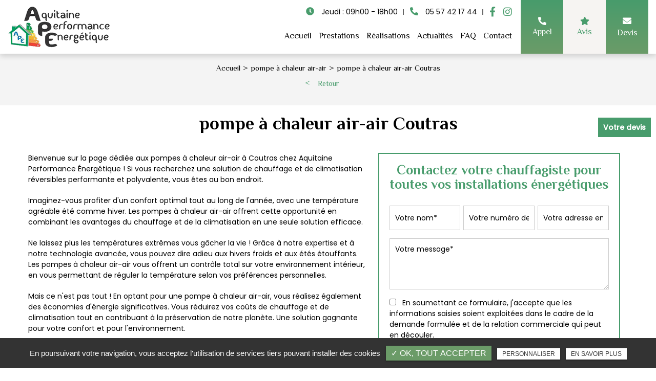

--- FILE ---
content_type: text/html; charset=UTF-8
request_url: https://www.ape-energie.com/pompe-a-chaleur-air-air/pompe-a-chaleur-air-air-coutras
body_size: 12381
content:
<!DOCTYPE html>
<html lang="fr" class="no-js">
<head>
<meta charset="utf-8">
<meta name="language" content="fr-FR" />
		<link rel="canonical" href="https://www.ape-energie.com/pompe-a-chaleur-air-air/pompe-a-chaleur-air-air-coutras" />
			
<title>pompe à chaleur air-air Coutras</title>		
<meta name="keywords" content="" />
<meta name="description" content="Bienvenue sur la page d&eacute;di&eacute;e aux pompes &agrave; chaleur air-air &agrave; Coutras chez Aquitaine Performance &Eacute;nerg&eacute;tique ! Si vous recherchez une solution de chauffage et de climatisation r&eacute;versibles&hellip; ">
<meta name="author" content="Aquitaine performance énergétique">
<meta name="robots" content="INDEX , FOLLOW"> 
<base href="https://www.ape-energie.com" />
<meta name="viewport" content="width=device-width, minimal-ui">
<meta name="twitter:site" content="Aquitaine performance énergétique">
<meta name="twitter:title" content="pompe à chaleur air-air Coutras">
<meta name="twitter:description" content="Bienvenue sur la page d&eacute;di&eacute;e aux pompes &agrave; chaleur air-air &agrave; Coutras chez Aquitaine Performance &Eacute;nerg&eacute;tique ! Si vous recherchez une solution de chauffage et de climatisation r&eacute;versibles&hellip; ">
<meta name="twitter:url" content="https://www.ape-energie.com/pompe-a-chaleur-air-air/pompe-a-chaleur-air-air-coutras" />
<meta name="twitter:domain" content="https://www.ape-energie.com/pompe-a-chaleur-air-air/pompe-a-chaleur-air-air-coutras" />
<meta name="twitter:image:src" content="https://www.ape-energie.com/upload-settings/medium800/image5.jpg"> 
<meta property="og:title" content="pompe à chaleur air-air Coutras" />
<meta property="og:url" content="https://www.ape-energie.com/pompe-a-chaleur-air-air/pompe-a-chaleur-air-air-coutras" />
<meta property="og:description" content="Bienvenue sur la page d&eacute;di&eacute;e aux pompes &agrave; chaleur air-air &agrave; Coutras chez Aquitaine Performance &Eacute;nerg&eacute;tique ! Si vous recherchez une solution de chauffage et de climatisation r&eacute;versibles&hellip; " />
<meta property="og:site_name" content="Aquitaine performance énergétique" />
<meta property="og:type" content="article" /> 
<meta property="og:image" content="https://www.ape-energie.com/upload-settings/medium800/image5.jpg" /> 
<link rel="shortcut icon" href="favicon.ico">
<link rel="stylesheet" type="text/css" href="https://www.ape-energie.com/plugins/flexslider/flexslider.css" media="screen" >
<link rel="stylesheet" type="text/css" href="https://www.ape-energie.com/plugins/jquery-ui/sunny/jquery-ui.min.css" media="screen" >
<link rel="stylesheet" type="text/css" href="https://www.ape-energie.com/plugins/owl.carousel.2.1.0/assets/owl.carousel.css" media="screen" >
<link rel="stylesheet" type="text/css" href="https://www.ape-energie.com/plugins/social-likes/social-likes_flat.css" media="screen" >
<link rel="stylesheet" type="text/css" href="https://www.ape-energie.com/plugins/jquery-file-upload/css/jquery.fileupload-ui.css" media="screen" >
<link rel="stylesheet" type="text/css" href="https://www.ape-energie.com/plugins/fancybox-master/dist/jquery.fancybox.min.css" media="screen" >
<link rel="stylesheet" type="text/css" href="https://www.ape-energie.com/plugins/slick-1.8.1/slick/slick.css" media="screen" >
<link rel="stylesheet" type="text/css" href="https://www.ape-energie.com/plugins/slick-1.8.1/slick/slick-theme.css" media="screen" >
<link rel="stylesheet" type="text/css" href="https://www.ape-energie.com/plugins/swiper-slider/swiper.min.css" media="screen" >
<link rel="stylesheet" type="text/css" href="https://www.ape-energie.com/plugins/leaflet/leaflet.css" media="screen" >
<link rel="stylesheet" type="text/css" href="https://www.ape-energie.com/public/css/default.css" media="screen"><link rel="stylesheet" type="text/css" href="https://www.ape-energie.com/public/css/style.css" media="screen">
<script src="https://www.ape-energie.com/js/jquery.min.js"></script>

<script src="https://www.ape-energie.com/plugins/tarteaucitron/tarteaucitron.js"></script>
<script>
var tarteaucitronForceLanguage = 'fr';
tarteaucitron.init({
    "privacyUrl": "cookies", /* Privacy policy url */
    "hashtag": "#tarteaucitron", /* Open the panel with this hashtag */
    "cookieName": "tartaucitron", /* Cookie name */
    
    "orientation": "bottom", /* Banner position (top - bottom) */
	
			"showAlertSmall": false, /* Show the small banner on bottom right */
    	"cookieslist": false, /* Show the cookie list */
	    "adblocker": false, /* Show a Warning if an adblocker is detected */
    "AcceptAllCta" : true, /* Show the accept all button when highPrivacy on */
    "highPrivacy": false, /* Disable auto consent */
    "handleBrowserDNTRequest": false, /* If Do Not Track == 1, accept all */

    "removeCredit": false, /* Remove credit link */
    "moreInfoLink": false, /* Show more info link */
	"privacyUrlLabel": "En savoir plus",
	"privacyOKLabel": "OK, tout accepter",
	"privacyPersonalizeLabel": "Personnaliser",
	
	"texte": "En poursuivant votre navigation, vous acceptez l'utilisation de services tiers pouvant installer des cookies",
	"font_color": "#6b9b68",
	"fond_color": "#333333",
	"lien_color": "#333333"
	
    //"cookieDomain": ".my-multisite-domaine.fr" /* Shared cookie for subdomain website */
});
</script>

<script>
		tarteaucitron.user.key = '6LfZoiklAAAAAMHNYqxea5Fbh7KPDzJPYGlkPptV';
		(tarteaucitron.job = tarteaucitron.job || []).push('recaptcha3');
		</script> 

<script>
				(tarteaucitron.job = tarteaucitron.job || []).push('iframe');
			</script> 
<script>
		(tarteaucitron.job = tarteaucitron.job || []).push('youtube');
</script> 
<script>
      tarteaucitron.user.gtagUa =  'G-3NH90BJDN6';
      tarteaucitron.user.gtagMore = function () { /* add here your optionnal gtag() */ };
      (tarteaucitron.job = tarteaucitron.job || []).push('gtag');
</script> 
<script>
		(tarteaucitron.job = tarteaucitron.job || []).push('facebook');
</script> 
<script>
		(tarteaucitron.job = tarteaucitron.job || []).push('facebooklikebox');
</script> 
<script>
		(tarteaucitron.job = tarteaucitron.job || []).push('linkedin');
</script> 
<script>
		(tarteaucitron.job = tarteaucitron.job || []).push('twitter');
</script> 
<script>
		(tarteaucitron.job = tarteaucitron.job || []).push('twitterembed');
</script> 
<script>
		 (tarteaucitron.job = tarteaucitron.job || []).push('twittertimeline');
</script> 
<meta name="google-site-verification" content="K3wXvRvvHu50lY35X1jLUGziq1p2nQSXXApYXNggKms" />
<script type="application/ld+json">
{
	"@context": "http://schema.org",
	"@type": "Organization",
	"name": "Aquitaine Développement Durable ",
	"description": "Aquitaine Développement Durable est une entreprise spécialisée dans les énergies renouvelables située à Saint-André-de-Cubzac. L'entreprise propose des installations de pompes à chaleur, de panneaux photovoltaïques et de poêle à granulés. ",
	"url": "https://www.ape-energie.com/",
	"telephone": "0557421744",
	"sameAs": ["https://www.facebook.com/AquitainePerformanceEnergetique/?locale=fr_FR","https://www.instagram.com/a.performanceenergetique/?igshid=YmMyMTA2M2Y%3D"],
	"address": {
		"@type": "PostalAddress",
		"streetAddress": "66 rue Henri Groues Dit Abbé Pierre ",
		"addressLocality": "Saint-André-de-Cubzac",
		"postalCode": "33240",
		"addressCountry": "France "
	}
}
</script>
<!-- Google Tag Manager -->
<script>(function(w,d,s,l,i){w[l]=w[l]||[];w[l].push({'gtm.start':
new Date().getTime(),event:'gtm.js'});var f=d.getElementsByTagName(s)[0],
j=d.createElement(s),dl=l!='dataLayer'?'&l='+l:'';j.async=true;j.src=
'https://www.googletagmanager.com/gtm.js?id='+i+dl;f.parentNode.insertBefore(j,f);
})(window,document,'script','dataLayer','GTM-MQT8SN66');</script>
<!-- End Google Tag Manager -->
<!-- Meta Pixel Code -->
<script>
!function(f,b,e,v,n,t,s)
{if(f.fbq)return;n=f.fbq=function(){n.callMethod?
n.callMethod.apply(n,arguments):n.queue.push(arguments)};
if(!f._fbq)f._fbq=n;n.push=n;n.loaded=!0;n.version='2.0';
n.queue=[];t=b.createElement(e);t.async=!0;
t.src=v;s=b.getElementsByTagName(e)[0];
s.parentNode.insertBefore(t,s)}(window, document,'script',
'https://connect.facebook.net/en_US/fbevents.js');
fbq('init', '1061441026095115');
fbq('track', 'PageView');
</script>
<noscript><img height="1" width="1" style="display:none"
src="https://www.facebook.com/tr?id=1061441026095115&ev=PageView&noscript=1"
/></noscript>
<!-- End Meta Pixel Code --> 
</head>
<body id="produits_ref_detail">
<span id="cursor">
  <svg height="15" width="15">
    <circle cx="4" cy="4" r="4" stroke-width="0" fill="#f7f8fa"/>
  </svg>
</span>
<!-- Google Tag Manager (noscript) -->
<noscript><iframe src="https://www.googletagmanager.com/ns.html?id=GTM-MQT8SN66"
height="0" width="0" style="display:none;visibility:hidden"></iframe></noscript>
<!-- End Google Tag Manager (noscript) --><div class="grecaptchaTest"></div><div id="container" class="clearfix">
<input name="menu-handler" id="menu-handler" type="checkbox">
<header>
  
<div itemscope class="header-bottom ">
    <div class="container-fluid wrapper4">
      <div class="item-header item-header2 d-flex  justify-content-between align-items-center">
        <div class="logo">
          <a href="https://www.ape-energie.com" class="logo_h" title="Aquitaine performance énergétique"><img src="public/img/logo.png" alt="Aquitaine performance énergétique" /></a>        </div>
        <div class="header-right d-md-flex justify-content-end flex-xl-row flex-md-column-reverse flex-column align-items-end">
        <div class="item-header-right align-self-md-center d-flex align-items-end flex-column ">
        <div class="header-left d-flex justify-content-end align-items-center ">
                                  <div class="header-info d-flex align-items-end flex-wrap justify-content-end"><div class="contact_header header-social contact_1 d-flex align-items-center"><div class="info-header info-horaire-header d-md-inline-block d-none"> <button  onclick="window.location.href = '/contact-equipement-energies-renouvelables-saint-andre-de-cubzac';" title="Horaire"><span class="horaire_header d-sm-inline-block">																				<i class="fas fa-clock "></i>
																				<span class="title-horaire">Jeudi : 09h00 - 18h00</span></span></button></div>						
							
						
	
													<div class="info-header tel_header_info">
																<a href="tel:+33557421744" class="tel tel-header-1" title="05 57 42 17 44" rel="nofollow">
																		<i class="fas fa-phone-alt d-none d-md-inline-block"></i>
																		<span itemprop="telephone">05 57 42 17 44</span>									</a>
							</div>
												
						
								
					</div></div>					<div class="info-header">
				   
					<div class="social"> <ul class="sx-social-icons d-flex"> <li><a target="_blank" href="https://www.facebook.com/AquitainePerformanceEnergetique/?locale=fr_FR" class="facebook" title="Facebook" rel="noopener">
		<i class="fab fa-facebook-f"></i></a></li> <li><a target="_blank" href="https://www.instagram.com/a.performanceenergetique/?igshid=YmMyMTA2M2Y%3D" class="instagram" title="Instagram" rel="noopener">
	<i class="fab fa-instagram"></i></a></li></ul> </div> </div>
					                          
          

                      </div>

          <label for="menu-handler"><span></span><span></span><span></span></label>
          <nav class="primary-nav"><ul><li><a title="Accueil" href="/">Accueil</a></li><li><a title="Prestations" href="/prestations">Prestations</a></li><li><a title="Réalisations" href="/realisations">Réalisations</a></li><li><a title="Actualités" href="/actualites">Actualités</a></li><li><a title="FAQ" href="/questions-reponses">FAQ</a></li><li><a title="Contact" href="/contact-equipement-energies-renouvelables-saint-andre-de-cubzac">Contact</a></li></ul></nav>

          </div>

          <div class="infos-header-right2 d-flex justify-content-end">
          
          <div class="lien_header lien3"><a class="bouton-bloc btn-back-pulse" href="tel:+33557421744" title="Appel" rel="nofollow"><i class="fas fa-phone-alt d-block"></i>Appel</a></div>          <div class="lien_header"><button class="bouton-bloc btn-back-pulse" onclick="window.open('https://www.google.com/search?q=AQUITAINE+PERFORMANCE+ENERGETIQUE&rlz=1C1CHBD_frFR1032FR1032&ei=ZD4tZLjlE6mZkdUPu92x8AI&ved=0ahUKEwi4p5nqtZL-AhWpTKQEHbtuDC4Q4dUDCA8&uact=5&oq=AQUITAINE+PERFORMANCE+ENERGETIQUE&gs_lcp=Cgxnd3Mtd2l6LXNlcnAQAzIOCC4QgAQQxwEQrwEQ6gQyBQgAEIAEMgUIABCABDoTCC4QjwEQ6gIQtAIQjAMQ5QIYAToTCAAQjwEQ6gIQtAIQjAMQ5QIYAUoECEEYAFDpBljpBmCyCGgBcAF4AIABS4gBS5IBATGYAQCgAQGgAQKwAQrAAQHaAQQIARgK&sclient=gws-wiz-serp#lrd=0xd5532ac02795dff:0x8c08ebbd508bf96f,1,,,,', '_blank');" title="Avis"><i class="fas fa-star d-block"></i>Avis </button></div>          <div class="lien_header info-header info-header-tel"><button class="bouton-bloc btn-back-pulse" onclick="window.location.href = '/devis-en-ligne';" title="Devis"><i class="fas fa-envelope d-block"></i>Devis</button></div>        </div>

        </div>
        
        
      </div>
    </div>
  </div>
</header>
<main>
          <script type="text/javascript">sessionStorage.clear();</script>
<section class="sec-page">
    <section class="sec-content detail espace-p-bottom espace-p-top lazyload" >

				<div class="file_ariane"><ol class="breadcrumb" itemscope itemtype="http://schema.org/BreadcrumbList"><li itemprop="itemListElement" itemscope itemtype="http://schema.org/ListItem"><a itemprop="item" href="/" title="Accueil"><span itemprop="name">Accueil</span></a><meta itemprop="position" content="1" /></li>  <li itemprop="itemListElement" itemscope
				itemtype="http://schema.org/ListItem" ><a itemprop="item" href="/pompe-a-chaleur-air-air" title="pompe à chaleur air-air"><span itemprop="name">pompe à chaleur air-air</span></a><meta itemprop="position" content="2" /></li> <li class="active" itemprop="itemListElement" itemtype="http://schema.org/ListItem" itemscope><span itemprop="name">pompe à chaleur air-air Coutras</span><meta itemprop="position" content="2" /></li></ol>  
			<button class="article-retour" onclick="window.location.href = '/pompe-a-chaleur-air-air';" title="Retour" >Retour</button>  </div>
				<div class="container-fluid wrapper">
		  
						<h1 class="text-center">pompe à chaleur air-air Coutras</h1>
            
                        <div class="row">
				                    <div class="col-lg-7">
                    	<div class="texte-content wow fadeInUp" data-wow-delay="0.4s"><p>Bienvenue sur la page d&eacute;di&eacute;e aux pompes &agrave; chaleur air-air &agrave; Coutras chez Aquitaine Performance &Eacute;nerg&eacute;tique ! Si vous recherchez une solution de chauffage et de climatisation r&eacute;versibles performante et polyvalente, vous &ecirc;tes au bon endroit.</p>
<p>Imaginez-vous profiter d'un confort optimal tout au long de l'ann&eacute;e, avec une temp&eacute;rature agr&eacute;able &eacute;t&eacute; comme hiver. Les pompes &agrave; chaleur air-air offrent cette opportunit&eacute; en combinant les avantages du chauffage et de la climatisation en une seule solution efficace.</p>
<p>Ne laissez plus les temp&eacute;ratures extr&ecirc;mes vous g&acirc;cher la vie ! Gr&acirc;ce &agrave; notre expertise et &agrave; notre technologie avanc&eacute;e, vous pouvez dire adieu aux hivers froids et aux &eacute;t&eacute;s &eacute;touffants. Les pompes &agrave; chaleur air-air vous offrent un contr&ocirc;le total sur votre environnement int&eacute;rieur, en vous permettant de r&eacute;guler la temp&eacute;rature selon vos pr&eacute;f&eacute;rences personnelles.</p>
<p>Mais ce n'est pas tout ! En optant pour une pompe &agrave; chaleur air-air, vous r&eacute;alisez &eacute;galement des &eacute;conomies d'&eacute;nergie significatives. Vous r&eacute;duirez vos co&ucirc;ts de chauffage et de climatisation tout en contribuant &agrave; la pr&eacute;servation de notre plan&egrave;te. Une solution gagnante pour votre confort et pour l'environnement.</p>
<p>Chez Aquitaine Performance &Eacute;nerg&eacute;tique, nous sommes fiers de notre expertise dans l'installation et l'entretien des pompes &agrave; chaleur air-air. Nos &eacute;quipes qualifi&eacute;es veilleront &agrave; ce que votre &eacute;quipement soit install&eacute; avec soin et pr&eacute;cision, garantissant ainsi des performances optimales et une durabilit&eacute; &agrave; long terme.</p>
<p>Laissez-nous vous accompagner dans votre projet de confort absolu &agrave; Coutras. Prenez d&egrave;s maintenant contact avec notre &eacute;quipe d'experts passionn&eacute;s, pr&ecirc;ts &agrave; r&eacute;pondre &agrave; toutes vos questions et &agrave; vous guider dans le choix de la pompe &agrave; chaleur air-air id&eacute;ale pour votre domicile.</p>
<p>N'attendez plus ! Explorez les avantages des pompes &agrave; chaleur air-air &agrave; Coutras et d&eacute;couvrez comment elles peuvent transformer votre quotidien en un v&eacute;ritable havre de paix. Contactez-nous d&egrave;s maintenant pour une consultation personnalis&eacute;e et prenez le contr&ocirc;le total de votre climat int&eacute;rieur !</p>
<h2 id="les-avantages-des-pompes-&agrave;-chaleur-air-air">Les avantages des pompes &agrave; chaleur air-air</h2>
<p>Les pompes &agrave; chaleur air-air sont la solution id&eacute;ale pour votre confort toute l'ann&eacute;e &agrave; Coutras. Voici quelques-uns des avantages qui rendent ces syst&egrave;mes si attrayants :</p>
<ol>
<li>
<p><strong>Chauffage et climatisation r&eacute;versibles</strong> : Gr&acirc;ce &agrave; la technologie avanc&eacute;e des pompes &agrave; chaleur air-air, vous pouvez profiter d'une chaleur douillette en hiver et d'une fra&icirc;cheur agr&eacute;able en &eacute;t&eacute;, le tout &agrave; partir d'un seul syst&egrave;me. Plus besoin d'investir dans deux &eacute;quipements distincts, simplifiez votre vie avec une pompe &agrave; chaleur polyvalente.</p>
</li>
<li>
<p><strong>Contr&ocirc;le pr&eacute;cis de la temp&eacute;rature</strong> : Avec une pompe &agrave; chaleur air-air, vous pouvez ajuster la temp&eacute;rature de votre int&eacute;rieur selon vos pr&eacute;f&eacute;rences. Finis les compromis entre le confort et l'efficacit&eacute; &eacute;nerg&eacute;tique. Vous d&eacute;cidez du climat qui vous convient le mieux, en toute simplicit&eacute;.</p>
</li>
<li>
<p><strong>&Eacute;conomies d'&eacute;nergie significatives</strong> : Les pompes &agrave; chaleur air-air sont connues pour leur efficacit&eacute; &eacute;nerg&eacute;tique &eacute;lev&eacute;e. Elles utilisent l'air ext&eacute;rieur comme source d'&eacute;nergie, ce qui r&eacute;duit consid&eacute;rablement votre consommation d'&eacute;nergie par rapport aux syst&egrave;mes de chauffage et de climatisation traditionnels. Vous pourrez ainsi r&eacute;aliser des &eacute;conomies substantielles sur vos factures &eacute;nerg&eacute;tiques.</p>
</li>
<li>
<p><strong>&Eacute;cologiques et respectueuses de l'environnement</strong> : En optant pour une pompe &agrave; chaleur air-air, vous contribuez &agrave; la pr&eacute;servation de l'environnement. Ces syst&egrave;mes fonctionnent en utilisant les ressources renouvelables de l'air ext&eacute;rieur, ce qui r&eacute;duit les &eacute;missions de gaz &agrave; effet de serre et votre empreinte carbone. C'est un choix responsable pour un avenir durable.</p>
</li>
</ol>
<p>Chez Aquitaine Performance &Eacute;nerg&eacute;tique, nous sommes fiers de vous offrir des pompes &agrave; chaleur air-air de haute qualit&eacute; qui r&eacute;pondent &agrave; vos besoins sp&eacute;cifiques. Notre &eacute;quipe d'experts qualifi&eacute;s vous guidera dans le choix du mod&egrave;le adapt&eacute; &agrave; votre maison, assurant ainsi une installation professionnelle pour des performances optimales.</p>
<p>Faites le choix du confort, de l'efficacit&eacute; &eacute;nerg&eacute;tique et de l'engagement &eacute;cologique &agrave; Coutras. Contactez-nous d&egrave;s maintenant pour d&eacute;couvrir comment nos pompes &agrave; chaleur air-air peuvent transformer votre espace de vie en un havre de confort toute l'ann&eacute;e.</p>
<h2 id="choix-et-installation-de-votre-pompe-&agrave;-chaleur-air-air-&agrave;-coutras">Choix et installation de votre pompe &agrave; chaleur air-air &agrave; Coutras</h2>
<p>Chez Aquitaine Performance &Eacute;nerg&eacute;tique, nous comprenons l'importance de choisir la bonne pompe &agrave; chaleur air-air pour r&eacute;pondre &agrave; vos besoins sp&eacute;cifiques &agrave; Coutras. Voici comment nous vous accompagnons dans cette d&eacute;marche :</p>
<ol>
<li>
<p><strong>Conseils d'experts</strong> : Notre &eacute;quipe d'experts est l&agrave; pour vous guider tout au long du processus. Nous prendrons le temps d'&eacute;valuer vos besoins en mati&egrave;re de chauffage et de climatisation, en prenant en compte des facteurs tels que la taille de votre maison, l'isolation et vos pr&eacute;f&eacute;rences personnelles. Nous vous aiderons &agrave; choisir le mod&egrave;le de pompe &agrave; chaleur air-air qui convient le mieux &agrave; votre situation.</p>
</li>
<li>
<p><strong>Gamme de marques et de capacit&eacute;s</strong> : Nous proposons une large gamme de marques r&eacute;put&eacute;es et de capacit&eacute;s diff&eacute;rentes pour r&eacute;pondre &agrave; vos besoins sp&eacute;cifiques. Que vous ayez une petite maison ou un espace plus grand, nous avons la pompe &agrave; chaleur air-air qui correspond &agrave; vos attentes. Nous vous pr&eacute;senterons les options disponibles et vous conseillerons sur la meilleure solution pour votre foyer.</p>
</li>
<li>
<p><strong>Installation professionnelle</strong> : L'installation d'une pompe &agrave; chaleur air-air est une &eacute;tape cruciale pour assurer son bon fonctionnement. Notre &eacute;quipe qualifi&eacute;e et exp&eacute;riment&eacute;e se chargera de l'installation de mani&egrave;re professionnelle, en respectant les normes les plus strictes. Vous pouvez avoir l'esprit tranquille en sachant que votre syst&egrave;me sera install&eacute; correctement, garantissant ainsi des performances optimales.</p>
</li>
</ol>
<p>Faites confiance &agrave; Aquitaine Performance &Eacute;nerg&eacute;tique pour choisir et installer votre pompe &agrave; chaleur air-air &agrave; Coutras. Nous mettons notre expertise &agrave; votre service pour vous offrir une solution sur mesure, adapt&eacute;e &agrave; votre maison et &agrave; vos besoins sp&eacute;cifiques.</p>
<p>Prenez rendez-vous d&egrave;s maintenant pour une consultation personnalis&eacute;e. Notre &eacute;quipe se fera un plaisir de r&eacute;pondre &agrave; toutes vos questions et de vous accompagner dans votre projet de pompe &agrave; chaleur air-air.</p>
<h2 id="prenez-le-contr&ocirc;le-de-votre-climat-int&eacute;rieur-&agrave;-coutras-avec-aquitaine-performance-&eacute;nerg&eacute;tique-">Prenez le contr&ocirc;le de votre climat int&eacute;rieur &agrave; Coutras avec Aquitaine Performance &Eacute;nerg&eacute;tique !</h2>
<p>Ne laissez plus le climat ext&eacute;rieur dicter votre confort &agrave; Coutras. Optez pour une pompe &agrave; chaleur air-air d'Aquitaine Performance &Eacute;nerg&eacute;tique et prenez le contr&ocirc;le total de votre climat int&eacute;rieur !</p>
<p>Imaginez-vous profiter d'une chaleur enveloppante pendant les mois d'hiver les plus rigoureux et d'une fra&icirc;cheur agr&eacute;able lors des journ&eacute;es estivales les plus chaudes. Avec nos pompes &agrave; chaleur air-air, vous pouvez transformer votre maison en un havre de paix, adapt&eacute; &agrave; toutes les saisons.</p>
<p>Mais ce n'est pas tout. En choisissant Aquitaine Performance &Eacute;nerg&eacute;tique, vous b&eacute;n&eacute;ficiez &eacute;galement d'une expertise in&eacute;gal&eacute;e, d'une installation professionnelle et d'un service client exceptionnel. Nous sommes engag&eacute;s &agrave; vous offrir la meilleure exp&eacute;rience possible, du choix de la pompe &agrave; chaleur air-air &agrave; son installation et &agrave; son entretien.</p>
<p>Alors, qu'attendez-vous ? Contactez d&egrave;s maintenant notre &eacute;quipe d'experts passionn&eacute;s pour discuter de vos besoins sp&eacute;cifiques, obtenir des conseils personnalis&eacute;s et prendre rendez-vous pour concr&eacute;tiser votre projet de pompe &agrave; chaleur air-air &agrave; Coutras.</p>
<p>Am&eacute;liorez votre confort, r&eacute;alisez des &eacute;conomies d'&eacute;nergie et contribuez &agrave; la pr&eacute;servation de l'environnement avec Aquitaine Performance &Eacute;nerg&eacute;tique. Ensemble, nous pouvons cr&eacute;er un climat int&eacute;rieur parfaitement adapt&eacute; &agrave; votre style de vie.</p>
<p>Appelez-nous au 05 57 42 17 44 ou rendez-vous &agrave; notre adresse &agrave; Saint-Andr&eacute;-de-Cubzac. Nous sommes impatients de vous accompagner dans votre transition &eacute;nerg&eacute;tique et de vous offrir une solution de chauffage et de climatisation exceptionnelle.</p></div>  
                    </div>  
                 
                
                <div class="col-lg-5">
										<div class="bloc_formulaire_activite">
   <div class="titre-form-activite">Contactez votre chauffagiste pour toutes vos installations énergétiques</div>  <div class="alert">
    <button type="button" class="close" data-dismiss="alert">&times;</button>
    <span><strong>Erreur!</strong> Merci de bien vouloir saisir tous les champs obligatoires</span>
  </div>
    <form id="sx-form" class="form-horizontal" data-page="activiteSecteur" method="post" action="/public/ajax/activite_sendmail_recaptchaV3.php">
  <input type="hidden" name="sx_token" id="sx_token" value="201120592969696e44427f32.27600031"/>
  <input type="hidden" name="trad_erreur" id="trad_erreur" value="Erreur!" />
  <input type="hidden" name="trad_succes" id="trad_succes" value="Succès!" />
  <input type="hidden" name="trad_required_erreur" id="trad_required_erreur" value="Merci de bien vouloir saisir tous les champs obligatoires" />
  <input type="hidden" name="trad_data_send" id="trad_data_send" value="Envoi des données en cours" />
  <input type="hidden" name="trad_cookie_recaptcha" value="Merci d'accepter les cookies pour pouvoir envoyer votre message" />

  <fieldset>

  <div class="flex_activiter_contact d-flex justify-content-sm-between">
        <div class="form-group">
            <input type="text" id="contact_nom_p" name="contact_nom_p" value="" class="form-control"  placeholder="Votre nom*"  required title="Merci de préciser votre nom" />
        </div>
        <div class="form-group">
            <input type="text" id="contact_tel" name="contact_tel" value="" class="form-control" placeholder="Votre numéro de téléphone*" required title="Merci de préciser votre numéro de téléphone" />
        </div>
        <div class="form-group">
            <input type="email" id="contact_email" name="contact_email" value="" class="form-control"  placeholder="Votre adresse email*"  required title="Merci de préciser votre adresse email" />
        </div>
   </div> 

    <div class="form-group texte_form">
        <textarea id="contact_message" name="contact_message" class="form-control"  placeholder="Votre message*" required title="Merci de préciser votre message"></textarea>
    </div>
    
        
        <div class="form-group">
             <label class="condition"><input required="" type="checkbox" name="condition_generale" id="condition_generale" value="1" title="
             Merci d'accepter les conditions générales d'utilisation" aria-required="true">&nbsp;&nbsp; En soumettant ce formulaire, j'accepte que les informations saisies soient exploitées dans le cadre de la demande formulée et de la relation commerciale qui peut en découler.</label>  
        </div>
       
        
    <div class="flex_activiter_contact">
          <input type="hidden" id="g-recaptcha-response" name="g-recaptcha-response"  />
            <div class="row text-center">
          <div class="col-md-12 pr-0">
              <input type="submit" value="Envoyer" class="btn-back-pulse" />
            </div>
        </div>
    </div>
    
    <!-- <div class="form-group"><small><i class="icon-messages"></i>* les champs signalés d'un astérisque sont obligatoires.</small></div> -->
  
  </fieldset>
  
</form>
</div>                </div>
                </div>
            
                <section class="sec-gallery espace-p-top espace-p-bottom"><div class="container-fluid wrapper2">
			<div id="grid" class="w-clearfix grid grid-not-margin lazyload" >
			<div class="grid-sizer"></div> 
						<div class="row"><div class="item item-not-spaced lazyload"><div data-ix="hover-portfolio-content" class="portfolio-overlay wow fadeInUp lazyload">
					<img
						alt="pompe à chaleur air-air Coutras"
						title="pompe à chaleur air-air Coutras"
						data-srcset="https://www.ape-energie.com/upload-categorie_ref_prod/medium800/adobestock-379950706.jpeg 767w,
									 https://www.ape-energie.com/upload-categorie_ref_prod/medium640/adobestock-379950706.jpeg 922w"
						data-src="https://www.ape-energie.com/upload-categorie_ref_prod/medium360/adobestock-379950706.jpeg"
						src="https://www.ape-energie.com/upload-categorie_ref_prod/medium360/adobestock-379950706.jpeg"
						class="lazyload" />
					 <a class="w-inline-block portfolio-content animsition-link" data-fancybox="get_galerie_isotope_wow" data-caption="pompe à chaleur air-air Coutras" title="pompe à chaleur air-air Coutras"  data-ix="hide-portfolio-content-on-load" href="https://www.ape-energie.com/upload-categorie_ref_prod/adobestock-379950706.jpeg">
					 
					 <div class="portfolio-cn-title" ><h4 class="portfolio-title" data-ix="scale-portfolio-title-on-load">pompe à chaleur air-air Coutras</h4> <div class="portfolio-sub-title" data-ix="scale-portfolio-title-on-load-2"></div><span class="galerie_line"></span></div>	</a></div></div></div></div></div>
					</section>            
            <div class="d-md-flex container-fluid wrapper">
	    <div class="listes_act_sec"><h3>Nos autres prestations à Coutras :</h3><ul><li class="titre_activite"><a href="/panneaux-photovoltaiques/panneaux-photovoltaiques-coutras" title="panneaux photovoltaïques Coutras">panneaux photovoltaïques Coutras</a></li><li class="titre_activite"><a href="/poele-a-bois/poele-a-bois-coutras" title="poêle à bois Coutras">poêle à bois Coutras</a></li><li class="titre_activite"><a href="/pompe-chaleur-air-eau/pompe-chaleur-air-eau-coutras" title="pompe à chaleur air-eau Coutras">pompe à chaleur air-eau Coutras</a></li><li class="titre_activite"><a href="/ballon-thermodynamique/ballon-thermodynamique-coutras" title="ballon thermodynamique Coutras">ballon thermodynamique Coutras</a></li><li class="titre_activite"><a href="/entretien-pompe-a-chaleur/entretien-pompe-a-chaleur-coutras" title="entretien pompe à chaleur Coutras">entretien pompe à chaleur Coutras</a></li></ul></div> <div class="listes_act_sec"><h3>Nous proposons aussi pompe à chaleur air-air à :</h3><ul><li class="titre_activite"><a href="/pompe-a-chaleur-air-air/pompe-a-chaleur-air-air-blaye" title="Blaye">Blaye</a></li><li class="titre_activite"><a href="/pompe-a-chaleur-air-air/pompe-a-chaleur-air-air-libourne" title="Libourne">Libourne</a></li><li class="titre_activite"><a href="/pompe-a-chaleur-air-air/pompe-a-chaleur-air-air-bassin-d-arcachon" title="Bassin d'Arcachon ">Bassin d'Arcachon </a></li><li class="titre_activite"><a href="/pompe-a-chaleur-air-air/pompe-a-chaleur-air-air-castillon-la-bataille" title="Castillon-la-Bataille">Castillon-la-Bataille</a></li><li class="titre_activite"><a href="/pompe-a-chaleur-air-air/pompe-a-chaleur-air-air-angouleme" title="Angoulême">Angoulême</a></li><li class="titre_activite"><a href="/pompe-a-chaleur-air-air/pompe-a-chaleur-air-air-royan" title="Royan">Royan</a></li><li class="titre_activite"><a href="/pompe-a-chaleur-air-air/pompe-a-chaleur-air-air-ludon-medoc" title="Ludon-Médoc">Ludon-Médoc</a></li><li class="titre_activite"><a href="/pompe-a-chaleur-air-air/pompe-a-chaleur-air-air-blanquefort" title="Blanquefort">Blanquefort</a></li><li class="titre_activite"><a href="/pompe-a-chaleur-air-air/pompe-a-chaleur-air-air-eysines" title="Eysines">Eysines</a></li><li class="titre_activite"><a href="/pompe-a-chaleur-air-air/pompe-a-chaleur-air-air-taillan-medoc" title="Taillan-Médoc">Taillan-Médoc</a></li></ul></div>
	</div>									
		</div>
                	</section>
  </section>
<div class="pastile"><div class="pastile_ref5">Votre devis</div></div>
	
</main>
<footer > 


		<div class="liste-activite-secondaire wow fadeInUp" data-wow-delay="0.5s">
			<div class="container-fluid wrapper">
			<div class="show-activite"><span class="titre-trig">Notre savoir faire<span class="fleche-show"></span></span></div>
			<div class="items-activite-secondaire">
					
				
												<div class="item-activite_secondaire">
						<div class="titre_activite_secondaire">panneaux solaires<a href="panneaux-solaires"></a></div>
						<div class="liste_activite_secondaire">
														<div class="titre_activite"><a href="/panneaux-photovoltaiques/panneaux-solaires-saint-andre-de-cubzac" title="panneaux solaires Saint-André-de-Cubzac">panneaux solaires Saint-André-de-Cubzac</a></div>	
									
																<div class="titre_activite"><a href="/panneaux-photovoltaiques/panneaux-solaires-blaye" title="panneaux solaires Blaye">panneaux solaires Blaye</a></div>	
									
																<div class="titre_activite"><a href="/panneaux-photovoltaiques/panneaux-solaires-libourne" title="panneaux solaires Libourne">panneaux solaires Libourne</a></div>	
									
																<div class="titre_activite"><a href="/panneaux-photovoltaiques/panneaux-solaires-bassin-arcachon" title="panneaux solaires Bassin d'Arcachon ">panneaux solaires Bassin d'Arcachon </a></div>	
									
																<div class="titre_activite"><a href="/panneaux-photovoltaiques/panneaux-solaires-castillon-la-bataille" title="panneaux solaires Castillon-la-Bataille">panneaux solaires Castillon-la-Bataille</a></div>	
									
																<div class="titre_activite"><a href="/panneaux-photovoltaiques/panneaux-solaires-coutras" title="panneaux solaires Coutras">panneaux solaires Coutras</a></div>	
									
																<div class="titre_activite"><a href="/panneaux-photovoltaiques/panneaux-solaires-angouleme" title="panneaux solaires Angoulême">panneaux solaires Angoulême</a></div>	
									
																<div class="titre_activite"><a href="/panneaux-photovoltaiques/panneaux-solaires-royan" title="panneaux solaires Royan">panneaux solaires Royan</a></div>	
									
																<div class="titre_activite"><a href="/panneaux-photovoltaiques/panneaux-solaires-ludon-medoc" title="panneaux solaires Ludon-Médoc">panneaux solaires Ludon-Médoc</a></div>	
									
																<div class="titre_activite"><a href="/panneaux-photovoltaiques/panneaux-solaires-blanquefort" title="panneaux solaires Blanquefort">panneaux solaires Blanquefort</a></div>	
									
																<div class="titre_activite"><a href="/panneaux-photovoltaiques/panneaux-solaires-eysines" title="panneaux solaires Eysines">panneaux solaires Eysines</a></div>	
									
																<div class="titre_activite"><a href="/panneaux-photovoltaiques/panneaux-solaires-taillan-medoc" title="panneaux solaires Taillan-Médoc">panneaux solaires Taillan-Médoc</a></div>	
									
														</div>
						</div>
												<div class="item-activite_secondaire">
						<div class="titre_activite_secondaire">installateur panneaux photovoltaïques<a href="installateur-panneaux-photovoltaiques"></a></div>
						<div class="liste_activite_secondaire">
														<div class="titre_activite"><a href="/panneaux-photovoltaiques/installateur-panneaux-photovoltaiques-saint-andre-de-cubzac" title="installateur panneaux photovoltaïques Saint-André-de-Cubzac">installateur panneaux photovoltaïques Saint-André-de-Cubzac</a></div>	
									
																<div class="titre_activite"><a href="/panneaux-photovoltaiques/installateur-panneaux-photovoltaiques-blaye" title="installateur panneaux photovoltaïques Blaye">installateur panneaux photovoltaïques Blaye</a></div>	
									
																<div class="titre_activite"><a href="/panneaux-photovoltaiques/installateur-panneaux-photovoltaiques-libourne" title="installateur panneaux photovoltaïques Libourne">installateur panneaux photovoltaïques Libourne</a></div>	
									
																<div class="titre_activite"><a href="/panneaux-photovoltaiques/installateur-panneaux-photovoltaiques-bassin-arcachon" title="installateur panneaux photovoltaïques Bassin d'Arcachon ">installateur panneaux photovoltaïques Bassin d'Arcachon </a></div>	
									
																<div class="titre_activite"><a href="/panneaux-photovoltaiques/installateur-panneaux-photovoltaiques-castillon-la-bataille" title="installateur panneaux photovoltaïques Castillon-la-Bataille">installateur panneaux photovoltaïques Castillon-la-Bataille</a></div>	
									
																<div class="titre_activite"><a href="/panneaux-photovoltaiques/installateur-panneaux-photovoltaiques-coutras" title="installateur panneaux photovoltaïques Coutras">installateur panneaux photovoltaïques Coutras</a></div>	
									
																<div class="titre_activite"><a href="/panneaux-photovoltaiques/installateur-panneaux-photovoltaiques-angouleme" title="installateur panneaux photovoltaïques Angoulême">installateur panneaux photovoltaïques Angoulême</a></div>	
									
																<div class="titre_activite"><a href="/panneaux-photovoltaiques/installateur-panneaux-photovoltaiques-royan" title="installateur panneaux photovoltaïques Royan">installateur panneaux photovoltaïques Royan</a></div>	
									
																<div class="titre_activite"><a href="/panneaux-photovoltaiques/installateur-panneaux-photovoltaiques-ludon-medoc" title="installateur panneaux photovoltaïques Ludon-Médoc">installateur panneaux photovoltaïques Ludon-Médoc</a></div>	
									
																<div class="titre_activite"><a href="/panneaux-photovoltaiques/installateur-panneaux-photovoltaiques-blanquefort" title="installateur panneaux photovoltaïques Blanquefort">installateur panneaux photovoltaïques Blanquefort</a></div>	
									
																<div class="titre_activite"><a href="/panneaux-photovoltaiques/installateur-panneaux-photovoltaiques-eysines" title="installateur panneaux photovoltaïques Eysines">installateur panneaux photovoltaïques Eysines</a></div>	
									
																<div class="titre_activite"><a href="/panneaux-photovoltaiques/installateur-panneaux-photovoltaiques-taillan-medoc" title="installateur panneaux photovoltaïques Taillan-Médoc">installateur panneaux photovoltaïques Taillan-Médoc</a></div>	
									
														</div>
						</div>
												
						
						
							
				
												<div class="item-activite_secondaire">
						<div class="titre_activite_secondaire">installation poêle à bois<a href="installation-poele-a-bois"></a></div>
						<div class="liste_activite_secondaire">
														<div class="titre_activite"><a href="/poele-a-bois/installation-poele-a-bois-saint-andre-de-cubzac" title="installation poêle à bois Saint-André-de-Cubzac">installation poêle à bois Saint-André-de-Cubzac</a></div>	
									
																<div class="titre_activite"><a href="/poele-a-bois/installation-poele-a-bois-blaye" title="installation poêle à bois Blaye">installation poêle à bois Blaye</a></div>	
									
																<div class="titre_activite"><a href="/poele-a-bois/installation-poele-a-bois-libourne" title="installation poêle à bois Libourne">installation poêle à bois Libourne</a></div>	
									
																<div class="titre_activite"><a href="/poele-a-bois/installation-poele-a-bois-bassin-arcachon" title="installation poêle à bois Bassin d'Arcachon ">installation poêle à bois Bassin d'Arcachon </a></div>	
									
																<div class="titre_activite"><a href="/poele-a-bois/installation-poele-a-bois-castillon-la-bataille" title="installation poêle à bois Castillon-la-Bataille">installation poêle à bois Castillon-la-Bataille</a></div>	
									
																<div class="titre_activite"><a href="/poele-a-bois/installation-poele-a-bois-coutras" title="installation poêle à bois Coutras">installation poêle à bois Coutras</a></div>	
									
																<div class="titre_activite"><a href="/poele-a-bois/installation-poele-a-bois-angouleme" title="installation poêle à bois Angoulême">installation poêle à bois Angoulême</a></div>	
									
																<div class="titre_activite"><a href="/poele-a-bois/installation-poele-a-bois-royan" title="installation poêle à bois Royan">installation poêle à bois Royan</a></div>	
									
																<div class="titre_activite"><a href="/poele-a-bois/installation-poele-a-bois-ludon-medoc" title="installation poêle à bois Ludon-Médoc">installation poêle à bois Ludon-Médoc</a></div>	
									
																<div class="titre_activite"><a href="/poele-a-bois/installation-poele-a-bois-blanquefort" title="installation poêle à bois Blanquefort">installation poêle à bois Blanquefort</a></div>	
									
																<div class="titre_activite"><a href="/poele-a-bois/installation-poele-a-bois-eysines" title="installation poêle à bois Eysines">installation poêle à bois Eysines</a></div>	
									
																<div class="titre_activite"><a href="/poele-a-bois/installation-poele-a-bois-taillan-medoc" title="installation poêle à bois Taillan-Médoc">installation poêle à bois Taillan-Médoc</a></div>	
									
														</div>
						</div>
												
						
						
							
				
												<div class="item-activite_secondaire">
						<div class="titre_activite_secondaire">clim réversible<a href="clim-reversible"></a></div>
						<div class="liste_activite_secondaire">
														<div class="titre_activite"><a href="/pompe-a-chaleur-air-air/clim-reversible-saint-andre-de-cubzac" title="clim réversible Saint-André-de-Cubzac">clim réversible Saint-André-de-Cubzac</a></div>	
									
																<div class="titre_activite"><a href="/pompe-a-chaleur-air-air/clim-reversible-blaye" title="clim réversible Blaye">clim réversible Blaye</a></div>	
									
																<div class="titre_activite"><a href="/pompe-a-chaleur-air-air/clim-reversible-libourne" title="clim réversible Libourne">clim réversible Libourne</a></div>	
									
																<div class="titre_activite"><a href="/pompe-a-chaleur-air-air/clim-reversible-bassin-arcachon" title="clim réversible Bassin d'Arcachon ">clim réversible Bassin d'Arcachon </a></div>	
									
																<div class="titre_activite"><a href="/pompe-a-chaleur-air-air/clim-reversible-castillon-la-bataille" title="clim réversible Castillon-la-Bataille">clim réversible Castillon-la-Bataille</a></div>	
									
																<div class="titre_activite"><a href="/pompe-a-chaleur-air-air/clim-reversible-coutras" title="clim réversible Coutras">clim réversible Coutras</a></div>	
									
																<div class="titre_activite"><a href="/pompe-a-chaleur-air-air/clim-reversible-angouleme" title="clim réversible Angoulême">clim réversible Angoulême</a></div>	
									
																<div class="titre_activite"><a href="/pompe-a-chaleur-air-air/clim-reversible-royan" title="clim réversible Royan">clim réversible Royan</a></div>	
									
																<div class="titre_activite"><a href="/pompe-a-chaleur-air-air/clim-reversible-ludon-medoc" title="clim réversible Ludon-Médoc">clim réversible Ludon-Médoc</a></div>	
									
																<div class="titre_activite"><a href="/pompe-a-chaleur-air-air/clim-reversible-blanquefort" title="clim réversible Blanquefort">clim réversible Blanquefort</a></div>	
									
																<div class="titre_activite"><a href="/pompe-a-chaleur-air-air/clim-reversible-eysines" title="clim réversible Eysines">clim réversible Eysines</a></div>	
									
																<div class="titre_activite"><a href="/pompe-a-chaleur-air-air/clim-reversible-taillan-medoc" title="clim réversible Taillan-Médoc">clim réversible Taillan-Médoc</a></div>	
									
														</div>
						</div>
												
						
						
							
				
												<div class="item-activite_secondaire">
						<div class="titre_activite_secondaire">installation clim réversible<a href="installation-clim-reversible"></a></div>
						<div class="liste_activite_secondaire">
														<div class="titre_activite"><a href="/pompe-chaleur-air-eau/installation-clim-reversible-saint-andre-de-cubzac" title="installation clim réversible Saint-André-de-Cubzac">installation clim réversible Saint-André-de-Cubzac</a></div>	
									
																<div class="titre_activite"><a href="/pompe-chaleur-air-eau/installation-clim-reversible-blaye" title="installation clim réversible Blaye">installation clim réversible Blaye</a></div>	
									
																<div class="titre_activite"><a href="/pompe-chaleur-air-eau/installation-clim-reversible-libourne" title="installation clim réversible Libourne">installation clim réversible Libourne</a></div>	
									
																<div class="titre_activite"><a href="/pompe-chaleur-air-eau/installation-clim-reversible-bassin-arcachon" title="installation clim réversible Bassin d'Arcachon ">installation clim réversible Bassin d'Arcachon </a></div>	
									
																<div class="titre_activite"><a href="/pompe-chaleur-air-eau/installation-clim-reversible-castillon-la-bataille" title="installation clim réversible Castillon-la-Bataille">installation clim réversible Castillon-la-Bataille</a></div>	
									
																<div class="titre_activite"><a href="/pompe-chaleur-air-eau/installation-clim-reversible-coutras" title="installation clim réversible Coutras">installation clim réversible Coutras</a></div>	
									
																<div class="titre_activite"><a href="/pompe-chaleur-air-eau/installation-clim-reversible-angouleme" title="installation clim réversible Angoulême">installation clim réversible Angoulême</a></div>	
									
																<div class="titre_activite"><a href="/pompe-chaleur-air-eau/installation-clim-reversible-royan" title="installation clim réversible Royan">installation clim réversible Royan</a></div>	
									
																<div class="titre_activite"><a href="/pompe-chaleur-air-eau/installation-clim-reversible-ludon-medoc" title="installation clim réversible Ludon-Médoc">installation clim réversible Ludon-Médoc</a></div>	
									
																<div class="titre_activite"><a href="/pompe-chaleur-air-eau/installation-clim-reversible-blanquefort" title="installation clim réversible Blanquefort">installation clim réversible Blanquefort</a></div>	
									
																<div class="titre_activite"><a href="/pompe-chaleur-air-eau/installation-clim-reversible-eysines" title="installation clim réversible Eysines">installation clim réversible Eysines</a></div>	
									
																<div class="titre_activite"><a href="/pompe-chaleur-air-eau/installation-clim-reversible-taillan-medoc" title="installation clim réversible Taillan-Médoc">installation clim réversible Taillan-Médoc</a></div>	
									
														</div>
						</div>
												
						
						
							
				
												<div class="item-activite_secondaire">
						<div class="titre_activite_secondaire">chauffe-eau thermodynamique<a href="chauffe-eau-thermodynamique"></a></div>
						<div class="liste_activite_secondaire">
														<div class="titre_activite"><a href="/ballon-thermodynamique/chauffe-eau-thermodynamique-saint-andre-de-cubzac" title="chauffe-eau thermodynamique Saint-André-de-Cubzac">chauffe-eau thermodynamique Saint-André-de-Cubzac</a></div>	
									
																<div class="titre_activite"><a href="/ballon-thermodynamique/chauffe-eau-thermodynamique-blaye" title="chauffe-eau thermodynamique Blaye">chauffe-eau thermodynamique Blaye</a></div>	
									
																<div class="titre_activite"><a href="/ballon-thermodynamique/chauffe-eau-thermodynamique-libourne" title="chauffe-eau thermodynamique Libourne">chauffe-eau thermodynamique Libourne</a></div>	
									
																<div class="titre_activite"><a href="/ballon-thermodynamique/chauffe-eau-thermodynamique-bassin-arcachon" title="chauffe-eau thermodynamique Bassin d'Arcachon ">chauffe-eau thermodynamique Bassin d'Arcachon </a></div>	
									
																<div class="titre_activite"><a href="/ballon-thermodynamique/chauffe-eau-thermodynamique-castillon-la-bataille" title="chauffe-eau thermodynamique Castillon-la-Bataille">chauffe-eau thermodynamique Castillon-la-Bataille</a></div>	
									
																<div class="titre_activite"><a href="/ballon-thermodynamique/chauffe-eau-thermodynamique-coutras" title="chauffe-eau thermodynamique Coutras">chauffe-eau thermodynamique Coutras</a></div>	
									
																<div class="titre_activite"><a href="/ballon-thermodynamique/chauffe-eau-thermodynamique-angouleme" title="chauffe-eau thermodynamique Angoulême">chauffe-eau thermodynamique Angoulême</a></div>	
									
																<div class="titre_activite"><a href="/ballon-thermodynamique/chauffe-eau-thermodynamique-royan" title="chauffe-eau thermodynamique Royan">chauffe-eau thermodynamique Royan</a></div>	
									
																<div class="titre_activite"><a href="/ballon-thermodynamique/chauffe-eau-thermodynamique-ludon-medoc" title="chauffe-eau thermodynamique Ludon-Médoc">chauffe-eau thermodynamique Ludon-Médoc</a></div>	
									
																<div class="titre_activite"><a href="/ballon-thermodynamique/chauffe-eau-thermodynamique-blanquefort" title="chauffe-eau thermodynamique Blanquefort">chauffe-eau thermodynamique Blanquefort</a></div>	
									
																<div class="titre_activite"><a href="/ballon-thermodynamique/chauffe-eau-thermodynamique-eysines" title="chauffe-eau thermodynamique Eysines">chauffe-eau thermodynamique Eysines</a></div>	
									
																<div class="titre_activite"><a href="/ballon-thermodynamique/chauffe-eau-thermodynamique-taillan-medoc" title="chauffe-eau thermodynamique Taillan-Médoc">chauffe-eau thermodynamique Taillan-Médoc</a></div>	
									
														</div>
						</div>
												
						
						
							
				
												<div class="item-activite_secondaire">
						<div class="titre_activite_secondaire">ramoneur poêle à bois<a href="ramoneur-poele-a-bois"></a></div>
						<div class="liste_activite_secondaire">
														<div class="titre_activite"><a href="/entretien-pompe-a-chaleur/ramoneur-poele-a-bois-saint-andre-de-cubzac" title="ramoneur poêle à bois Saint-André-de-Cubzac">ramoneur poêle à bois Saint-André-de-Cubzac</a></div>	
									
																<div class="titre_activite"><a href="/entretien-pompe-a-chaleur/ramoneur-poele-a-bois-blaye" title="ramoneur poêle à bois Blaye">ramoneur poêle à bois Blaye</a></div>	
									
																<div class="titre_activite"><a href="/entretien-pompe-a-chaleur/ramoneur-poele-a-bois-libourne" title="ramoneur poêle à bois Libourne">ramoneur poêle à bois Libourne</a></div>	
									
																<div class="titre_activite"><a href="/entretien-pompe-a-chaleur/ramoneur-poele-a-bois-bassin-arcachon" title="ramoneur poêle à bois Bassin d'Arcachon ">ramoneur poêle à bois Bassin d'Arcachon </a></div>	
									
																<div class="titre_activite"><a href="/entretien-pompe-a-chaleur/ramoneur-poele-a-bois-castillon-la-bataille" title="ramoneur poêle à bois Castillon-la-Bataille">ramoneur poêle à bois Castillon-la-Bataille</a></div>	
									
																<div class="titre_activite"><a href="/entretien-pompe-a-chaleur/ramoneur-poele-a-bois-coutras" title="ramoneur poêle à bois Coutras">ramoneur poêle à bois Coutras</a></div>	
									
																<div class="titre_activite"><a href="/entretien-pompe-a-chaleur/ramoneur-poele-a-bois-angouleme" title="ramoneur poêle à bois Angoulême">ramoneur poêle à bois Angoulême</a></div>	
									
																<div class="titre_activite"><a href="/entretien-pompe-a-chaleur/ramoneur-poele-a-bois-royan" title="ramoneur poêle à bois Royan">ramoneur poêle à bois Royan</a></div>	
									
																<div class="titre_activite"><a href="/entretien-pompe-a-chaleur/ramoneur-poele-a-bois-ludon-medoc" title="ramoneur poêle à bois Ludon-Médoc">ramoneur poêle à bois Ludon-Médoc</a></div>	
									
																<div class="titre_activite"><a href="/entretien-pompe-a-chaleur/ramoneur-poele-a-bois-blanquefort" title="ramoneur poêle à bois Blanquefort">ramoneur poêle à bois Blanquefort</a></div>	
									
																<div class="titre_activite"><a href="/entretien-pompe-a-chaleur/ramoneur-poele-a-bois-eysines" title="ramoneur poêle à bois Eysines">ramoneur poêle à bois Eysines</a></div>	
									
																<div class="titre_activite"><a href="/entretien-pompe-a-chaleur/ramoneur-poele-a-bois-taillan-medoc" title="ramoneur poêle à bois Taillan-Médoc">ramoneur poêle à bois Taillan-Médoc</a></div>	
									
														</div>
						</div>
												
						
						
							</div></div></div>
				
	


    <section itemscope class="top-footer">
        <div class="container-fluid wrapper">
            <div class="items-top d-flex justify-content-between flex-column flex-xl-row text-xl-left text-center align-items-center">
                
                
                        <div class="item-top d-none d-xl-block">
						<div class="info-footer"><div><i class="fas fa-map-marker-alt mr-2"></i><a href="https://www.google.com/maps/place/AQUITAINE+PERFORMANCE+ENERGETIQUE/@44.988308,-0.449915,15z/data=!4m6!3m5!1s0xd5532ac02795dff:0x8c08ebbd508bf96f!8m2!3d44.988308!4d-0.449915!16s%2Fg%2F11b6dpqsyr" title="Plan d'accès" target="_blank" ><span itemprop="streetAddress">66 RUE ROSA BONHEUR</span> <span itemprop="postalCode">33240</span> <span itemprop="addressLocality">Saint-André-de-Cubzac</span></a></div></div></div>                   

                
                    <div class="item-top d-none d-xl-block"><div class="info-footer"><i class="fas fa-phone-alt mr-2"></i><a href="tel:+33557421744" class="tel-footer-1" title="05 57 42 17 44" rel="nofollow"><span itemprop="telephone">05 57 42 17 44</span></a><br/></div></div>                

                                
                        <div class="item-top d-none d-xl-block">
			<div class="info-footer">								
				<div class="lien_horaire"><i class="fas fa-clock mr-2"></i><button class="btn-back-pulse" onclick="window.location.href = '/contact-equipement-energies-renouvelables-saint-andre-de-cubzac';" title="Horaire">Jeudi : 09h00 - 18h00</button></div>			
				
			</div></div>                                                                            

                    <div class="item-top d-block d-xl-none">
                        <div class="col_coordonnees"><div class="info-footer"><i class="fas fa-map-marker-alt mr-2"></i><a href="https://www.google.com/maps/place/AQUITAINE+PERFORMANCE+ENERGETIQUE/@44.988308,-0.449915,15z/data=!4m6!3m5!1s0xd5532ac02795dff:0x8c08ebbd508bf96f!8m2!3d44.988308!4d-0.449915!16s%2Fg%2F11b6dpqsyr" title="Plan d'accès" target="_blank" ><span itemprop="streetAddress">66 RUE ROSA BONHEUR</span> <span itemprop="postalCode">33240</span> <span itemprop="addressLocality">Saint-André-de-Cubzac</span>  </a><br /><i class="fas fa-phone-alt mr-2"></i><a href="tel:+33557421744" class="tel-footer-1" title="05 57 42 17 44" rel="nofollow"><span itemprop="telephone">05 57 42 17 44</span></a><br /> <div class="horaire_footer"><div class="lien_horaire"><i class="fas fa-clock mr-2"></i><button class="btn-back-pulse" onclick="window.location.href = '/contact-equipement-energies-renouvelables-saint-andre-de-cubzac';" title="Horaire">Jeudi : 09h00 - 18h00</button></div></div></div></div>                    </div>

                                        <div class="item-top">
                 
                    <div class="social-footer"> <ul class="sx-social-icons d-flex"> <li><a target="_blank" href="https://www.facebook.com/AquitainePerformanceEnergetique/?locale=fr_FR" class="facebook" title="Facebook" rel="noopener">
		<i class="fab fa-facebook-f"></i></a></li> <li><a target="_blank" href="https://www.instagram.com/a.performanceenergetique/?igshid=YmMyMTA2M2Y%3D" class="instagram" title="Instagram" rel="noopener">
	<i class="fab fa-instagram"></i></a></li></ul> </div>
                 
                    </div>
                                    
                
                  
                
                
            </div>
                            <div class="item-bottom">
                    <div class="certif-footer"><a href="https://particulier.edf.fr/fr/accueil/economies-d-energie/travaux-de-renovation/professionnels/partenaire/aquitaine-performance-energetique-82a97abdb000dc115b8160f004ce814072666095?activeTab=details" target="_blank"><img src="../sx-content/uploads/filemanager/source/logo-edf.png" alt="edf" /></a> <a href="https://www.eldo.com/pro/aquitaine_performance_energetique/" target="_blank"><img src="../sx-content/uploads/filemanager/source/logo-eldo.png" alt="eldo" /></a> <img src="../sx-content/uploads/filemanager/source/logo-qualibat-rge.png" alt="qualibat-rge" /> <img src="../sx-content/uploads/filemanager/source/logo-qualibois.png" alt="qualibois" /> <img src="../sx-content/uploads/filemanager/source/logo-qualipac.png" alt="qualipac" /> <img src="../sx-content/uploads/filemanager/source/logo-qualipv.png" alt="qualipv" />&nbsp;<img src="../sx-content/uploads/filemanager/source/synerciel.png" alt="" /></div>               
                </div> 
              
        </div>
    </section>

    <section class="sub-footer"> <div class="container-fluid wrapper">
            
            <div class="items-sub d-flex justify-content-center align-items-center flex-wrap">
                
                    <a class="titre_mention" href="mentions-legales" title="Mentions légales" rel="nofollow">Mentions légales</a>                    <a class="titre_mention" href="charte-d-utilisation-des-donnees" title="Charte d’utilisation des données" rel="nofollow">Charte d’utilisation des données</a>                    		<ul id="footer_bottom" class="sx-menu-footer-bottom">			<li><a title="Plan du site" href="/plan-du-site"><span>Plan du site</span></a></li>		</ul>                     <a class="titre_cookies" href="javascript:void(0)" title="Gestion des cookies" rel="nofollow" onclick = "tarteaucitron.userInterface.openPanel();">Gestion des cookies</a>                
            </div>    </div>
    
    
    </section>
        </footer>
</div>
<script src="https://www.ape-energie.com/js/jquery.migrate.js" defer></script>
<script src="https://www.ape-energie.com/plugins/bootstrap/js/bootstrap.min.js" defer></script>
<script src="https://www.ape-energie.com/js/jquery.validate.js" defer></script>
<script src="https://www.ape-energie.com/js/jquery.scrollto.js" defer></script>
<script src="https://www.ape-energie.com/plugins/imagesloaded/jquery.imagesloaded.min.js" defer></script>
<script src="https://www.ape-energie.com/plugins/jquery.lazy-master/jquery.lazy.min.js" defer></script>
<script src="https://www.ape-energie.com/plugins/lazysizes-gh-pages/plugins/bgset/ls.bgset.min.js" defer></script> 
<script src="https://www.ape-energie.com/plugins/lazysizes-gh-pages/lazysizes.min.js" defer></script>
<script src="https://www.ape-energie.com/plugins/lazysizes-gh-pages/plugins/unveilhooks/ls.unveilhooks.min.js" defer></script>
<script src="https://www.ape-energie.com/plugins/jquery-ui/jquery-ui.min.js" defer></script>
<script src="https://www.ape-energie.com/plugins/galleria/galleria-1.3.5.min.js" defer></script>
<script src="https://www.ape-energie.com/plugins/flexslider/jquery.flexslider.js" defer></script>
<script src="https://www.ape-energie.com/plugins/scripts/jquery.pajinate.js" defer></script>
<script src="https://www.ape-energie.com/plugins/owl.carousel.2.1.0/owl.carousel.min.js" defer></script>
<script src="https://www.ape-energie.com/plugins/social-likes/social-likes.min.js" defer></script>
<script src="https://www.ape-energie.com/plugins/fancybox-master/dist/jquery.fancybox.min.js" defer></script>
<script src="https://www.ape-energie.com/plugins/galerie-isotope-wow/js/isotope.pkgd.min.js" defer></script>
<script src="https://www.ape-energie.com/plugins/galerie-isotope-wow/js/plugins.js" defer></script>
<script src="https://www.ape-energie.com/plugins/wow-animate/js/jquery.animation.min.js" defer></script>
<script src="https://www.ape-energie.com/plugins/wow-animate/js/wow.min.js" defer></script>
<script src="https://www.ape-energie.com/plugins/slick-1.8.1/slick/slick.min.js" defer></script>
<script src="https://www.ape-energie.com/plugins/swiper-slider/swiper.min.js" defer></script>
<script src="https://www.ape-energie.com/plugins/leaflet/leaflet.js" defer></script>
<script src="https://www.ape-energie.com/public/js/script.js" defer></script>
  
    
</body>
</html>

--- FILE ---
content_type: text/css
request_url: https://www.ape-energie.com/public/css/style.css
body_size: 1646
content:
/** Style affichage **/
.bloc_lock a{ color: #fff;}
.results {
	padding: 40px 0;
}
/** section.related-works **/
section.related-works{
	background: #f5f5f5;
}
section.related-works .results a.article, section.related-works .results div.article {
    box-shadow: none;
    align-items: center;
}
section.related-works .results a.article .article-image, section.related-works .results div.article .article-image {
    border-radius: 50%;
    width: 110px;
    height: 110px;
}
section.related-works .results a.article .article-cnt, section.related-works .results div.article .article-cnt {
	margin-top: 10px;
    background: no-repeat;
    box-shadow: none;
}
section.related-works .results a.article:hover .article-image, section.related-works .results div.article:hover .article-image {
    border: 2px solid #ffffff;
}
section.related-works .results a.article:hover .article-cnt .article-titre, section.related-works .results div.article:hover .article-cnt .article-titre {
    color: #f6b60b;
}
/** section home **/
/* section.sec-content{
	background: #fefefe;
} */
.img-left {
	margin-right: 0;
	margin: 20px 0;
}
.img-right {
    margin: 0 0 20px;
}
/** sec-doc **/
section.sec-doc a[class*="btn"] > i {
	margin-left: 5px;
}
/** all-services	**/
section.related-services {
	background: #f8b81d;
}
section.related-services .sub-title:after {
	background:#ffffff;
}
section.related-services .results.affichage1 a.article:hover .article-cnt .article-titre, section.related-services .results.affichage1 div.article:hover .article-cnt .article-titre {
    color: #f6b60b;
}

/** all-product **/
/* .all-product{
    background: #f1f1f1;
} */
/** Iframe Map **/
section.tac_iframe {
    display: flex;
}
label.condition{ font-weight:400; font-size:14px;}
label.condition a{ color: #ff0000;}

.lang ul, .sx-social-icons{ padding:0;}

main section[id^="carouselT_"]{ background-repeat: no-repeat;background-size: cover;}



#mentionlegale{
    color:#222
   }
   #mentionlegale a {
    color:#1ea8c5

   }
   #mentionlegale a.logo {
    display:block;
    width:150px;
    height:34px;
    margin:0 auto;
    background-image:url(../img/logo.png);
    background-position:center;
    background-repeat:no-repeat;
    background-size:contain
   }
   #mentionlegale .modal-content {
    height:calc(100vh - 40px);
    overflow-y:scroll ;
width: 95%;
   }
   #mentionlegale .sx-copyright a {
    font-size:35px ;
    display: block;
   }
   #mentionlegale p {
    margin-top:0;
    margin-bottom:0;
    line-height:24px
   }
   #mentionlegale .modal-dialog {
    max-width: 800px;
    width: 100%;
   }
   
  
#mentionlegale .modal-header {
    position: fixed;
    background-color: #fff;
    width: 100%;
    max-width: 742px;
    z-index: 9;
}
#mentionlegale .modal-body {
    padding-top: 75px;
}

.modal-open .modal {
    align-items: center;
}
.modal.show .modal-dialog {
    margin-top: 0 !important;
}
#popup.modal.fade.show {
   display: flex !important;
   padding-top: 54px;
}
input#menu-handler:checked~* .bloc_top{
	display: none !important;
}

.absolute_link{
	position: absolute;
	width: 100%;
	height: 100%;
	left: 0;
	top: 0;
	z-index: 3;
  }
  span.salaire {
    text-transform: none;
   }
   .grid {
		margin: 0 auto;
	}
#popup.modal {
  z-index: 99999;
}
b, strong {
    font-weight: 700;
}

#categories_articles .list_blocs .blocs .results.affichage3 a.article .article-image::before,
#categories_articles .list_blocs .blocs .results.affichage3 div.article .article-image::before {
    padding-top: 70%;
}

footer section.top-footer .item-bottom {
    max-width: 920px;
}
footer section.top-footer .item-bottom .certif-footer {
    align-items: center;
}

@media(max-width:575px) {
	#popup.modal .modal-body .content-popup {
		padding: 0;
	}
	.modal-dialog{
		margin: 0.5rem auto;
	}
}
/****	Responsive Design	***/
@media only screen and (max-width:992px) {
	.listes_act_sec {
		width: 100%;
	}
}

@media(max-width:800px) {
	 .flex_activiter_contact .form-group {
		 width: 100%;
	 }
}
@media(max-width:767px){
	.bloc_top button.closes {
		bottom: 0;
		top: auto;
		width: 100%;
	}
	.carousel-caption .titre_site {
		padding-top: 24px;
		letter-spacing: 6px;
		margin-bottom: 8px;
	}
	header>.header-bottom .social .sx-social-icons:before{
		display: none;
	}
	.bloc_top_annonce .cnt_bloc_top_annonce .h1, .bloc_top_annonce .cnt_bloc_top_annonce h1 {
		font-size: 50px;
    	line-height: 1.1
	}
	header .bloc_top {
		transition: all 500ms;
	}
	header.sticky .bloc_top {
		display: none;
	}
	header>.header-bottom .infos-header-right2{
		-webkit-box-orient: horizontal;    
		-webkit-box-direction: normal;
		-ms-flex-direction: row;
		flex-direction: row;
	}
	header>.header-bottom .lien_header.info-header.info-header-tel{
		border-top: none;
	}
}
@media(max-width:600px){
	.bloc_top_annonce .cnt_bloc_top_annonce .h1, .bloc_top_annonce .cnt_bloc_top_annonce h1 {
		font-size: 37px;
    	line-height: 40px;
	}
}
@media(max-width:480px){
	/*header>.header-bottom .header-left .info-header {
		right: 50px;
		top: 47px;
	}*/
	/* .carousel-caption {
		height: calc(73% - 55px);
	} */
}

@media(min-width:768px){
	.titre_page_mention {
		font-size: 36px;
	}
}

@media(min-width:992px) {

	.img-left {
		margin-right: 25px;
		margin-top: 0;
	}

	.img-right {
		margin: 0 0 20px 20px;
	}

	.titre_page_mention {
		font-size: 40px;
	}
}

@media(min-width:1200px) {
	.list_autre_annonce .sub-title {
		font-size: 55px;
		line-height: 1.2;
	}
	.titre_page_mention {
		font-size: 48px;
	}
	.sec-content-art, .sec-texte-complement {
		padding: 40px 0;
	}
}